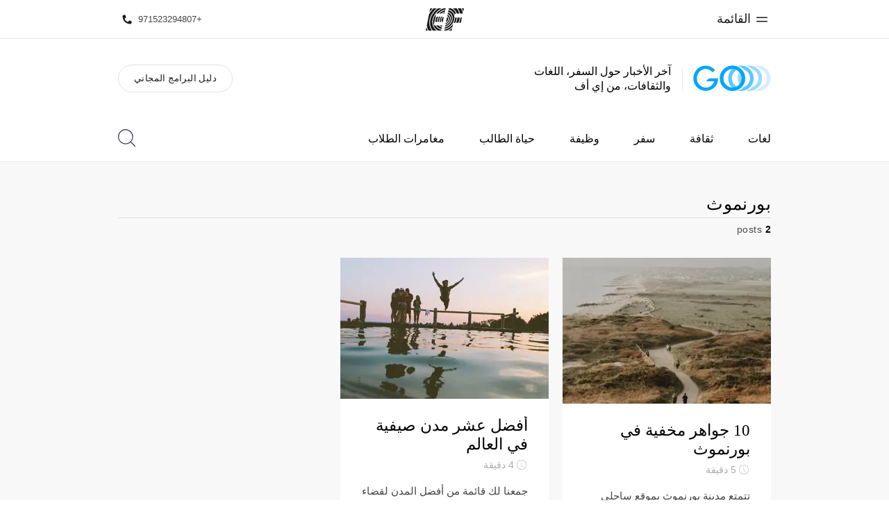

--- FILE ---
content_type: text/html
request_url: https://www.ef.com/wwar/blog/language/tag/bournemouth/
body_size: 12450
content:
<!DOCTYPE html><html lang="ar"><head><meta charSet="utf-8"/><meta name="viewport" content="width=device-width"/><title class="jsx-f40d27ae37dda166">بورنموث ‹ GO Blog | EF Global Site (عربى)</title><link rel="canonical" href="https://www.ef.com/wwar/blog/language/tag/bournemouth/" class="jsx-f40d27ae37dda166"/><meta property="og:locale" content="ar" class="jsx-f40d27ae37dda166"/><meta property="og:type" content="website" class="jsx-f40d27ae37dda166"/><meta property="og:title" content="بورنموث ‹ GO Blog | EF Global Site (عربى)" class="jsx-f40d27ae37dda166"/><meta property="og:site_name" content="GO Blog | EF Global Site (عربى)" class="jsx-f40d27ae37dda166"/><meta property="og:image" content="https://s3-eu-west-1.amazonaws.com/eflanguagesblog/wp-content/uploads/sites/4/2020/02/18144254/Sharing-logo.png" class="jsx-f40d27ae37dda166"/><meta property="og:url" content="https://www.ef.com/wwar/blog/language/tag/bournemouth/" class="jsx-f40d27ae37dda166"/><script async="" src="https://www.ef.com/assetscdn/daskalos/efcwatk.min.js" type="text/javascript"></script><script async="" id="optimizely-script" src="https://www.ef.com/assetscdn/optimizely/24099230963.js"></script><link rel="preload" href="/assetscdn/go706j5dozw8p0p3r573/assets/fonts/34303A_1A_0.woff2" as="font" type="font/woff2" crossorigin="anonymous" class="jsx-f40d27ae37dda166"/><link rel="preload" href="/assetscdn/go706j5dozw8p0p3r573/assets/fonts/EFCircularWeb-Light.woff2" as="font" type="font/woff2" crossorigin="anonymous" class="jsx-f40d27ae37dda166"/><link rel="icon" href="/assetscdn/go706j5dozw8p0p3r573/assets/images/icons/favicon-48.ico" type="image/x-icon" class="jsx-f40d27ae37dda166"/><link rel="dns-prefetch" href="https://a.storyblok.com" class="jsx-f40d27ae37dda166"/><link rel="preconnect" href="https://a.storyblok.com" crossorigin="true" class="jsx-f40d27ae37dda166"/><link rel="preload" href="https://a.storyblok.com/f/61891/x/aa166bd9ab/00.svg" as="image" class="jsx-f40d27ae37dda166"/><link rel="preload" href="https://a.storyblok.com/f/61891/x/45f1f14d07/00.svg" as="image" class="jsx-f40d27ae37dda166"/><link rel="preload" href="/assetscdn/go706j5dozw8p0p3r573/assets/images/logos/go-logo.svg" as="image"/><meta name="next-head-count" content="20"/><link href="/assetscdn/WIBIwq6RdJvcD9bc8RMd/central-media/common/icon.svg" rel="icon" type="image/svg+xml"/><link href="/assetscdn/WIBIwq6RdJvcD9bc8RMd/central-media/common/favicon.png" rel="icon" sizes="48x48" type="image/png"/><link href="/assetscdn/WIBIwq6RdJvcD9bc8RMd/central-media/common/favicon.ico" rel="icon" sizes="48x48" type="image/x-icon"/><link href="/assetscdn/WIBIwq6RdJvcD9bc8RMd/central-media/common/apple-touch-icon.png" rel="apple-touch-icon"/><meta name="build-details" content="EF Language Blog" data-date="2026-01-26T07:36"/><link rel="preload" href="/assetscdn/go706j5dozw8p0p3r573/_next/static/css/2cda416b3e1be933.css" as="style" crossorigin=""/><link rel="stylesheet" href="/assetscdn/go706j5dozw8p0p3r573/_next/static/css/2cda416b3e1be933.css" crossorigin="" data-n-g=""/><link rel="preload" href="/assetscdn/go706j5dozw8p0p3r573/_next/static/css/33a9af9a9208ae64.css" as="style" crossorigin=""/><link rel="stylesheet" href="/assetscdn/go706j5dozw8p0p3r573/_next/static/css/33a9af9a9208ae64.css" crossorigin="" data-n-p=""/><noscript data-n-css=""></noscript><script defer="" crossorigin="" nomodule="" src="/assetscdn/go706j5dozw8p0p3r573/_next/static/chunks/polyfills-c67a75d1b6f99dc8.js"></script><script src="/assetscdn/go706j5dozw8p0p3r573/_next/static/chunks/webpack-dae8a39608cbdff4.js" defer="" crossorigin=""></script><script src="/assetscdn/go706j5dozw8p0p3r573/_next/static/chunks/framework-fae63b21a27d6472.js" defer="" crossorigin=""></script><script src="/assetscdn/go706j5dozw8p0p3r573/_next/static/chunks/main-7b54f93fccdc5834.js" defer="" crossorigin=""></script><script src="/assetscdn/go706j5dozw8p0p3r573/_next/static/chunks/pages/_app-ad3b9672230f3e0f.js" defer="" crossorigin=""></script><script src="/assetscdn/go706j5dozw8p0p3r573/_next/static/chunks/4c25cccf-2c27a050e300bd6a.js" defer="" crossorigin=""></script><script src="/assetscdn/go706j5dozw8p0p3r573/_next/static/chunks/531-5ff0c235b208a2f5.js" defer="" crossorigin=""></script><script src="/assetscdn/go706j5dozw8p0p3r573/_next/static/chunks/216-3e913c5fd5125dd0.js" defer="" crossorigin=""></script><script src="/assetscdn/go706j5dozw8p0p3r573/_next/static/chunks/505-0d8ca3e6bdadfd08.js" defer="" crossorigin=""></script><script src="/assetscdn/go706j5dozw8p0p3r573/_next/static/chunks/pages/%5Bmarket%5D/tag/%5Btag%5D-b97125d2747cd3e5.js" defer="" crossorigin=""></script><script src="/assetscdn/go706j5dozw8p0p3r573/_next/static/mq9mOCNAIr6pkmFpuSUEQ/_buildManifest.js" defer="" crossorigin=""></script><script src="/assetscdn/go706j5dozw8p0p3r573/_next/static/mq9mOCNAIr6pkmFpuSUEQ/_ssgManifest.js" defer="" crossorigin=""></script><style id="__jsx-f40d27ae37dda166">.overlay.jsx-f40d27ae37dda166{visibility:hidden;position:fixed;top:0;left:0;width:100%;height:100%;background:#000;opacity:0;will-change:opacity;-webkit-transition:opacity.35s;-moz-transition:opacity.35s;-o-transition:opacity.35s;transition:opacity.35s}</style></head><body class="rtl"><div id="__next"><header class="customHeader"><div id="cefcom-globalheader" data-clickregion="global-header" data-version="3.5.7" data-cefcom-test="2" class="cefcom-global-header-wrapper
        
         --no-shadow 
        "><div data-clicksubregion="topbar" class="cefcom-top-bar --react
        
        " style="padding-right:0px;margin-right:0px"><div class="cefcom-top-bar__wrapper"><header class="cefcom-top-bar__inner "><div class="cefcom-top-bar__col -left"><a href="#" class="cefcom-top-bar__top-link" data-info="open"><span class="topbar-menu-toggle cefcom-icon -menu"></span><span class="cefcom-top-bar__top-link-text"><span class="label-hidden">أغلق</span><span class="label-visible">القائمة</span></span></a></div><div class="cefcom-top-bar__col -center ef-header__col-logo"><a href="/wwar/" class="cefcom-top-bar__logo"><span style="background-image:url(&#x27;https://a.storyblok.com/f/61891/x/aa166bd9ab/00.svg&#x27;)" class="cefcom-top-bar__logo-black"></span><span style="background-image:url(&#x27;https://a.storyblok.com/f/61891/x/7d00ecae9d/00.svg&#x27;)" class="cefcom-top-bar__logo-white"></span></a></div><div class="cefcom-top-bar__col -right -with-phone" style="padding-right:8px"><a href="tel:00971523294807" class=" cefcom-top-bar__top-link -phone-link" data-info="telephone"><span class="js-topbar-phone cefcom-top-bar__top-link-text">+971523294807</span><span class="js-topbar-phone cefcom-icon -phone"></span></a></div></header><div class="ef-header__top-global-menu"><div class="gc-menu__container"><div class="ef-container"><div class="gc-menu__wrapper"><ul class="gc-topbar__item-group js-gc-topbar-item-group dropdown"><li class="gc-topbar__item"><a href="/wwar/" class="gc-bar-menu-btn" data-short-text="الصفحة الرئيسية"><div class="item-content__wrapper"><span class="item-icon"><svg class="gc-icon gc-bar-btn__icon-home" xmlns="https://www.w3.org/2000/svg" viewBox="0 0 18 23" id="gh-home" width="100%" height="100%"><path d="M.5 9.207V22.5h17V9.207L9 .707l-8.5 8.5z" stroke="#191919"></path></svg></span><p class="item-title">الصفحة الرئيسية</p><div class="item-text__wrapper"><span class="item-text">أهلا بكم في إي أف</span><div class="item-text--hover"></div></div></div></a></li><li class="gc-topbar__item"><a href="/wwar/pg/" class="gc-bar-menu-btn" data-short-text="برامج"><div class="item-content__wrapper"><span class="item-icon"><svg class="gc-icon gc-bar-btn__icon-programmes" xmlns="https://www.w3.org/2000/svg" viewBox="0 0 11 22" id="gh-programmes" width="100%" height="100%"><path d="M3.436.5l-2.863 21h6.99l2.864-21h-6.99z" stroke="#191919"></path></svg></span><p class="item-title">برامج</p><div class="item-text__wrapper"><span class="item-text">شاهد كل ما نقوم به</span><div class="item-text--hover"></div></div></div></a></li><li class="gc-topbar__item"><a href="/wwar/contact/" class="gc-bar-menu-btn" data-short-text="مكاتب "><div class="item-content__wrapper"><span class="item-icon"><svg class="gc-icon gc-bar-btn__icon-offices" xmlns="https://www.w3.org/2000/svg" viewBox="0 0 15 21" id="gh-offices" width="100%" height="100%"><path d="M7.5 1C11.09 1 14 3.985 14 7.667 14 10.12 11.833 14.566 7.5 21 3.167 14.566 1 10.121 1 7.667 1 3.985 3.91 1 7.5 1z" stroke="#191919"></path></svg></span><p class="item-title">مكاتب </p><div class="item-text__wrapper"><span class="item-text">أعثر على مكتب قريب منك</span><div class="item-text--hover"></div></div></div></a></li><li class="gc-topbar__item"><a href="/wwar/about-us/" class="gc-bar-menu-btn" data-short-text="نبذة عنا"><div class="item-content__wrapper"><span class="item-icon"><svg class="gc-icon gc-bar-btn__icon-about-ef" xmlns="https://www.w3.org/2000/svg" viewBox="0 0 22 24" id="gh-about-ef" width="100%" height="100%"><path d="M11 11a5 5 0 1 1 0-10 5 5 0 0 1 0 10zm10 12H1c0-5.523 4.477-10 10-10s10 4.477 10 10z" stroke="#191919"></path></svg></span><p class="item-title">نبذة عنا</p><div class="item-text__wrapper"><span class="item-text">من نحن</span><div class="item-text--hover"></div></div></div></a></li><li class="gc-topbar__item"><a href="//careers.ef.com" class="gc-bar-menu-btn" data-short-text="وظائف"><div class="item-content__wrapper"><span class="item-icon"><svg class="gc-icon gc-bar-btn__icon-careers" xmlns="https://www.w3.org/2000/svg" viewBox="0 0 20 19" id="gh-careers" width="100%" height="100%"><path d="M6.5 6.5v6h-6v6h19V.5h-7v6h-6z" stroke="#191919"></path></svg></span><p class="item-title">وظائف</p><div class="item-text__wrapper"><span class="item-text">إنضم إلى الفريق</span><div class="item-text--hover"></div></div></div></a></li></ul></div></div></div></div><div class="ef-header__top-global-menu-mobile"><section class="gc-layer-global-mobile-nav gc-layer gc-layer-global-mobile-nav--shown"><div class="gc-layer__container"><nav class="gc-global-mobile-nav" id="global-mobile-nav"><ul class="gc-global-mobile-nav__list slide"><li class="gc-global-mobile-nav__item"><a href="/wwar/" class="gc-global-mobile-nav__anchor gc-global-mobile-nav__anchor--"><div class="mobile-menu-content__wrapper"><p class="mobile-menu-title">الصفحة الرئيسية</p><span class="mobile-menu-text">أهلا بكم في إي أف</span></div></a></li><li class="gc-global-mobile-nav__item"><a href="/wwar/pg/" class="gc-global-mobile-nav__anchor gc-global-mobile-nav__anchor--"><div class="mobile-menu-content__wrapper"><p class="mobile-menu-title">برامج</p><span class="mobile-menu-text">شاهد كل ما نقوم به</span></div></a></li><li class="gc-global-mobile-nav__item"><a href="/wwar/contact/" class="gc-global-mobile-nav__anchor gc-global-mobile-nav__anchor--"><div class="mobile-menu-content__wrapper"><p class="mobile-menu-title">مكاتب </p><span class="mobile-menu-text">أعثر على مكتب قريب منك</span></div></a></li><li class="gc-global-mobile-nav__item"><a href="/wwar/about-us/" class="gc-global-mobile-nav__anchor gc-global-mobile-nav__anchor--"><div class="mobile-menu-content__wrapper"><p class="mobile-menu-title">نبذة عنا</p><span class="mobile-menu-text">من نحن</span></div></a></li><li class="gc-global-mobile-nav__item"><a href="//careers.ef.com" class="gc-global-mobile-nav__anchor gc-global-mobile-nav__anchor--"><div class="mobile-menu-content__wrapper"><p class="mobile-menu-title">وظائف</p><span class="mobile-menu-text">إنضم إلى الفريق</span></div></a></li></ul></nav></div></section></div></div></div></div><style>
        .customHeader img {
          max-width: 100%;
        }

        .cefcom-top-bar__inner {
          margin: 0 auto;
        }
        .cefcom-top-bar__col.-left {
          left: 10px;
        }
        .cefcom-top-bar__col.-right {
          right: 10px;
        }

        .cefcom-top-bar__col.-right .cefcom-top-bar__top-link-text {
          font-size: 13px;
        }

        @media (min-width: 768px) {
          .cefcom-top-bar__inner {
            width: 750px;
          }
        }

        @media (max-width: 768px) {
          .cefcom-top-bar__col.-left {
            left: 15px;
          }
          .cefcom-top-bar__col.-right {
            right: 15px;
          }
        }

        @media (min-width: 992px) {
          .cefcom-top-bar__inner {
            width: 960px;
          }
        }
      </style></header><header class="BlogHeader_section__jBtDQ BlogHeader_rtl__kQgrM" data-clickregion="blog-header"><div class="BlogHeader_wrapper__Ql_4m" data-clicksubregion="menu"><div><div class="BlogHeader_siteTitle__fn1p4"><a class="BlogHeader_channelLink__KTeMr" href="/wwar/blog/language/" aria-label="GO Blog" data-info="blog-logo"><img src="/assetscdn/go706j5dozw8p0p3r573/assets/images/logos/go-logo.svg" class="BlogHeader_blogLogo__H3NS0" alt="GO Blog | EF Global Site (عربى)"/></a><div class="tagline BlogHeader_tagline__a_XkN">آخر الأخبار حول السفر، اللغات والثقافات، من إي أف</div></div></div><a class="BlogHeader_hamburger__WMmSO" aria-label="Menu" data-info="open-mobile-menu"><span class="BlogHeader_hamburgerText__tHJ8j">Menu</span><span class="BlogHeader_hamburgerIcon__CKIV_"><span></span></span></a><a href="/wwar/cp/brochure/" class="BlogHeader_brochureBtn__WCYYW button gray" data-info="brochure-link">دليل البرامج المجاني</a></div></header><div class="BlogNavigation_rtl__N7CYK" data-clickregion="blog-navigation"><nav class="BlogNavigation_menuMobile__ArV_m" data-clicksubregion="menu-mobile"><div class="BlogNavigation_menuMobileContainer___Y4o7"><div class="BlogNavigation_menuMobileHeader__cnfOv"><a aria-label="Close" href="#" class="BlogNavigation_menuMobileCloseIcon__pxVKv" data-info="close-mobile-menu"><svg xmlns="http://www.w3.org/2000/svg" viewBox="0 0 512 512" xml:space="preserve"><path d="m479.31 19.999 12.687 12.687L32.69 491.994l-12.686-12.687z"></path><path d="m32.69 19.999 459.307 459.308-12.686 12.687L20.003 32.686z"></path></svg></a></div><ul class="BlogNavigation_menuMobileList__lGvEh "><li><a href="#" class="BlogNavigation_menuMobileLink__QvJwl" data-info="open-topics-menu">Topics<svg xmlns="http://www.w3.org/2000/svg" viewBox="0 0 32 62" xml:space="preserve" class="rightArrowIcon"><path style="fill:none;stroke:#000;stroke-width:4;stroke-linecap:round;stroke-miterlimit:10" d="m1 1 30 30L1 61"></path></svg></a><div class="BlogNavigation_menuMobileTopics__Whnp8 " data-level="2"><div class="BlogNavigation_menuMobileHeader__cnfOv"><a class="BlogNavigation_backButton__C42at" href="#"><svg xmlns="http://www.w3.org/2000/svg" viewBox="0 0 32 62" xml:space="preserve" class="backIcon"><path style="fill:none;stroke:#000;stroke-width:4;stroke-linecap:round;stroke-miterlimit:10" d="M31 61 1 31 31 1"></path></svg>Back</a><a href="#" aria-label="Close" class="BlogNavigation_menuMobileCloseIcon__pxVKv"><svg xmlns="http://www.w3.org/2000/svg" viewBox="0 0 512 512" xml:space="preserve"><path d="m479.31 19.999 12.687 12.687L32.69 491.994l-12.686-12.687z"></path><path d="m32.69 19.999 459.307 459.308-12.686 12.687L20.003 32.686z"></path></svg></a><div class="BlogNavigation_topicHeaderTitle__V89sz"><h2>Topics</h2></div></div><ul class="BlogNavigation_menuMobileList__lGvEh"><li><a class="BlogNavigation_menuMobileLink__QvJwl" href="/wwar/blog/language/topic/language-learning/" data-info="topic-link-language-learning"> <!-- -->لغات<!-- --> </a></li><li><a class="BlogNavigation_menuMobileLink__QvJwl" href="/wwar/blog/language/topic/culture-calling/" data-info="topic-link-culture-calling"> <!-- -->ثقافة<!-- --> </a></li><li><a class="BlogNavigation_menuMobileLink__QvJwl" href="/wwar/blog/language/topic/travel-tips/" data-info="topic-link-travel-tips"> <!-- -->سفر<!-- --> </a></li><li><a class="BlogNavigation_menuMobileLink__QvJwl" href="/wwar/blog/language/topic/career-advice/" data-info="topic-link-career-advice"> <!-- -->وظيفة<!-- --> </a></li><li><a class="BlogNavigation_menuMobileLink__QvJwl" href="/wwar/blog/language/topic/student-life/" data-info="topic-link-student-life"> <!-- -->حياة الطالب<!-- --> </a></li><li><a class="BlogNavigation_menuMobileLink__QvJwl" href="/wwar/blog/language/topic/student-stories/" data-info="topic-link-student-stories"> <!-- -->مغامرات الطلاب<!-- --> </a></li></ul></div></li><li><a class="BlogNavigation_menuMobileLink__QvJwl" href="/wwar/cp/brochure/" data-info="brochure-link"><span>دليل البرامج المجاني</span></a></li><li><div class="BlogNavigation_menuMobileSearchBar__mYiJF"><svg viewBox="0 0 25 25" xmlns="http://www.w3.org/2000/svg" class="searchIconMobile"><path d="M10.795 20.455c-5.334 0-9.659-4.325-9.659-9.66a9.659 9.659 0 0 1 9.66-9.659 9.659 9.659 0 0 1 9.659 9.66c0 5.334-4.325 9.66-9.66 9.66m14.039 3.574-6.023-6.022a10.738 10.738 0 0 0 2.78-7.213C21.59 4.834 16.758 0 10.795 0 4.834 0 0 4.834 0 10.795c0 5.963 4.834 10.796 10.795 10.796 2.777 0 5.3-1.057 7.213-2.78l6.022 6.023a.568.568 0 1 0 .803-.803" fill="#29293D" fill-rule="evenodd"></path></svg><form action="/wwar/blog/language/search/" method="get"><input class="BlogNavigation_menuMobileSearchInput__oLMgv" aria-label="بحث" name="search" type="search" placeholder="بحث"/></form></div></li></ul></div></nav><div class="BlogNavigation_wrapper__dqUUx" data-clicksubregion="menu-desktop"><div class="BlogNavigation_container__c8Q36"><nav class="BlogNavigation_menu__MuNiC"><ul class="BlogNavigation_menuList__0oyQm"><li class="BlogNavigation_menuItem__7alp5"><a href="/wwar/blog/language/topic/language-learning/" class="" data-info="topic-link-language-learning"> <!-- -->لغات<!-- --> </a></li><li class="BlogNavigation_menuItem__7alp5"><a href="/wwar/blog/language/topic/culture-calling/" class="" data-info="topic-link-culture-calling"> <!-- -->ثقافة<!-- --> </a></li><li class="BlogNavigation_menuItem__7alp5"><a href="/wwar/blog/language/topic/travel-tips/" class="" data-info="topic-link-travel-tips"> <!-- -->سفر<!-- --> </a></li><li class="BlogNavigation_menuItem__7alp5"><a href="/wwar/blog/language/topic/career-advice/" class="" data-info="topic-link-career-advice"> <!-- -->وظيفة<!-- --> </a></li><li class="BlogNavigation_menuItem__7alp5"><a href="/wwar/blog/language/topic/student-life/" class="" data-info="topic-link-student-life"> <!-- -->حياة الطالب<!-- --> </a></li><li class="BlogNavigation_menuItem__7alp5"><a href="/wwar/blog/language/topic/student-stories/" class="" data-info="topic-link-student-stories"> <!-- -->مغامرات الطلاب<!-- --> </a></li><li class="BlogNavigation_menuItem__7alp5 BlogNavigation_menuItemMore__eA3oY" style="display:none"><a href="#">المزيد<svg width="10" height="6" xmlns="http://www.w3.org/2000/svg" class="BlogNavigation_arrowDown__wXBQB"><path d="M9.286 0 5 4.245.715 0 0 .707 4.286 4.95 5 5.657l.714-.707L10 .707z"></path></svg></a><ul class="BlogNavigation_menuMore__HUQhY"><li class="BlogNavigation_menuMoreItem__HEmBM hide"><a href="/wwar/blog/language/topic/language-learning/" data-info="topic-link-language-learning"> <!-- -->لغات<!-- --> </a></li><li class="BlogNavigation_menuMoreItem__HEmBM hide"><a href="/wwar/blog/language/topic/culture-calling/" data-info="topic-link-culture-calling"> <!-- -->ثقافة<!-- --> </a></li><li class="BlogNavigation_menuMoreItem__HEmBM hide"><a href="/wwar/blog/language/topic/travel-tips/" data-info="topic-link-travel-tips"> <!-- -->سفر<!-- --> </a></li><li class="BlogNavigation_menuMoreItem__HEmBM hide"><a href="/wwar/blog/language/topic/career-advice/" data-info="topic-link-career-advice"> <!-- -->وظيفة<!-- --> </a></li><li class="BlogNavigation_menuMoreItem__HEmBM hide"><a href="/wwar/blog/language/topic/student-life/" data-info="topic-link-student-life"> <!-- -->حياة الطالب<!-- --> </a></li><li class="BlogNavigation_menuMoreItem__HEmBM hide"><a href="/wwar/blog/language/topic/student-stories/" data-info="topic-link-student-stories"> <!-- -->مغامرات الطلاب<!-- --> </a></li></ul></li></ul><div class="BlogNavigation_searchBar__TgyX6"><svg viewBox="0 0 25 25" xmlns="http://www.w3.org/2000/svg" class="searchIcon"><path d="M10.795 20.455c-5.334 0-9.659-4.325-9.659-9.66a9.659 9.659 0 0 1 9.66-9.659 9.659 9.659 0 0 1 9.659 9.66c0 5.334-4.325 9.66-9.66 9.66m14.039 3.574-6.023-6.022a10.738 10.738 0 0 0 2.78-7.213C21.59 4.834 16.758 0 10.795 0 4.834 0 0 4.834 0 10.795c0 5.963 4.834 10.796 10.795 10.796 2.777 0 5.3-1.057 7.213-2.78l6.022 6.023a.568.568 0 1 0 .803-.803" fill="#29293D" fill-rule="evenodd"></path></svg><form class="BlogNavigation_searchForm__H3jdP" action="/wwar/blog/language/search/" method="get"><input aria-label="بحث" class="BlogNavigation_searchTextField__wdRuM" name="search" type="search" placeholder="بحث" value=""/></form><div class="BlogNavigation_searchIconRight__ozrjX"><svg xmlns="http://www.w3.org/2000/svg" viewBox="0 0 512 512" xml:space="preserve" class="searchCloseIcon" data-info="close-search-bar"><path d="m479.31 19.999 12.687 12.687L32.69 491.994l-12.686-12.687z"></path><path d="m32.69 19.999 459.307 459.308-12.686 12.687L20.003 32.686z"></path></svg><svg xmlns="http://www.w3.org/2000/svg" viewBox="0 0 32 62" xml:space="preserve" class="searchSubmitIcon"><path style="fill:none;stroke:#000;stroke-width:4;stroke-linecap:round;stroke-miterlimit:10" d="m1 1 30 30L1 61"></path></svg></div></div></nav><span class="BlogNavigation_fixedBackground__Pwxbc"></span></div></div><style>
            .searchIcon {
                position: relative;
                cursor: pointer;
                width: 25px;
                height: 25px;
                top: 19px;
            }

            .searchCloseIcon, .searchSubmitIcon {
                position: absolute;
                cursor: pointer;
                width: 25px;
                height: 25px;
            }
            .searchCloseIcon { top: 0; transition: top .2s; }
            .searchSubmitIcon { bottom: 25px; transition: bottom .2s; }

            .submitting .searchCloseIcon {
                top: -25px;
            }

            .submitting .searchSubmitIcon {
                bottom: 0;
            }

            .searchIconMobile {
                width: 20px;
            }

            .rightArrowIcon {
                position: absolute;
                right: 22px;
                margin-top: 2px;
                width: 16px;
                height: 16px;
            }

            .rtl .rightArrowIcon {
                right: inherit;
                left: 22px;
                transform: scaleX(-1);
            }

            .backIcon {
                margin-right: 10px;
                margin-top: -2px;
                width: 14px;
                height: 14px;
            }

            .rtl .backIcon {
                margin-right: 0;
                margin-left: 10px;
                transform: scaleX(-1);
            }
            </style></div><div class="cn-content-area" data-clickregion="archives"><div class="container topic-content-new" data-clicksubregion="articles-list"><div class="title-page"><h1>بورنموث</h1><div class="info"><span><strong>2</strong> <!-- -->posts</span></div></div><div class="posts"><div class="row ListRow_posts__QNpve"><div class="col-sm-4  BlogTeaserArticle_rtl__8FTku BlogTeaserArticle_cardWrapper__LcDB4"><a href="/wwar/blog/language/hidden-gems-bournemouth/" aria-label="10 جواهر مخفية في بورنموث" class="BlogTeaserArticle_overlayLink__CbSAs" data-info="article-link"></a><div class="BlogTeaserArticle_card__4q2W0 BlogTeaserArticle_mini__ei2AO"><div class="lazyload-wrapper "><div class="lazyload-placeholder"></div></div><div class="BlogTeaserArticle_content__SQiyy"><a href="/wwar/blog/language/hidden-gems-bournemouth/" class="BlogTeaserArticle_title__XFnyP" data-info="article-link">10 جواهر مخفية في بورنموث</a><div class="BlogTeaserArticle_meta__lbm8N"><svg width="40" height="40" viewBox="0 0 41 41" xmlns="http://www.w3.org/2000/svg" class="clockIcon"><style>.watch_svg__st0{fill:#818091}</style><g id="watch_svg__Page-1"><g id="watch_svg__EFSET-TABLET" transform="translate(-493 -1025)"><g id="watch_svg__Body" transform="translate(42 375)"><g id="watch_svg__div" transform="translate(80 632)"><g id="watch_svg__watch" transform="translate(371 18)"><path id="watch_svg__Fill-1" class="watch_svg__st0" d="M20.5 1.6c10.4 0 18.9 8.5 18.9 18.9s-8.5 18.9-18.9 18.9c-10.4 0-18.9-8.5-18.9-18.9S10.1 1.6 20.5 1.6m0 38.9c11 0 20-9 20-20s-9-20-20-20-20 9-20 20 9 20 20 20"></path><path id="watch_svg__Fill-3" class="watch_svg__st0" d="M27.3 29.8c.1.1.2.2.4.2.1 0 .3-.1.4-.2.2-.2.2-.5 0-.8l-7.5-7.6V7.8c0-.3-.2-.5-.5-.5s-.5.2-.5.5v13.8c0 .1.1.3.2.4l7.5 7.8z"></path></g></g></g></g></g></svg><span class="BlogTeaserArticle_readingTime__EO8Lp"> <!-- -->5<!-- --> <!-- -->دقيقة<!-- --> </span><span class="BlogTeaserArticle_readingTimeMobile__06Ecc"> <!-- -->5<!-- --> <!-- -->min<!-- --> </span></div><p class="excerpt BlogTeaserArticle_excerpt__bdpV4">تتمتع مدينة بورنموث بموقع ساحلي مثالي على ساحل جنوب إنجلترا، وهناك الكثير أكثر في هذه المدينة السياحية من الرمال والشواطئ (على الرغم من وجود الكثير من...</p></div></div><style>
            .clockIcon {
                width: 14px;
                height: 14px;
                margin-right: 2px;
                top: -1px;
                position: relative;
            }
        </style></div><div class="col-sm-4  BlogTeaserArticle_rtl__8FTku BlogTeaserArticle_cardWrapper__LcDB4"><a href="/wwar/blog/language/top-ten-summer-cities-in-the-world/" aria-label="أفضل عشر مدن صيفية في العالم" class="BlogTeaserArticle_overlayLink__CbSAs" data-info="article-link"></a><div class="BlogTeaserArticle_card__4q2W0 BlogTeaserArticle_mini__ei2AO"><div class="lazyload-wrapper "><div class="lazyload-placeholder"></div></div><div class="BlogTeaserArticle_content__SQiyy"><a href="/wwar/blog/language/top-ten-summer-cities-in-the-world/" class="BlogTeaserArticle_title__XFnyP" data-info="article-link">أفضل عشر مدن صيفية في العالم</a><div class="BlogTeaserArticle_meta__lbm8N"><svg width="40" height="40" viewBox="0 0 41 41" xmlns="http://www.w3.org/2000/svg" class="clockIcon"><style>.watch_svg__st0{fill:#818091}</style><g id="watch_svg__Page-1"><g id="watch_svg__EFSET-TABLET" transform="translate(-493 -1025)"><g id="watch_svg__Body" transform="translate(42 375)"><g id="watch_svg__div" transform="translate(80 632)"><g id="watch_svg__watch" transform="translate(371 18)"><path id="watch_svg__Fill-1" class="watch_svg__st0" d="M20.5 1.6c10.4 0 18.9 8.5 18.9 18.9s-8.5 18.9-18.9 18.9c-10.4 0-18.9-8.5-18.9-18.9S10.1 1.6 20.5 1.6m0 38.9c11 0 20-9 20-20s-9-20-20-20-20 9-20 20 9 20 20 20"></path><path id="watch_svg__Fill-3" class="watch_svg__st0" d="M27.3 29.8c.1.1.2.2.4.2.1 0 .3-.1.4-.2.2-.2.2-.5 0-.8l-7.5-7.6V7.8c0-.3-.2-.5-.5-.5s-.5.2-.5.5v13.8c0 .1.1.3.2.4l7.5 7.8z"></path></g></g></g></g></g></svg><span class="BlogTeaserArticle_readingTime__EO8Lp"> <!-- -->4<!-- --> <!-- -->دقيقة<!-- --> </span><span class="BlogTeaserArticle_readingTimeMobile__06Ecc"> <!-- -->4<!-- --> <!-- -->min<!-- --> </span></div><p class="excerpt BlogTeaserArticle_excerpt__bdpV4">جمعنا لك قائمة من أفضل المدن لقضاء شهور الصيف المبهجة، من الشواطئ الأنيقة إلى المناظر .الساحلية الخلابةميامي، الولايات المتحدةقليل من المدن حول العالم...</p></div></div><style>
            .clockIcon {
                width: 14px;
                height: 14px;
                margin-right: 2px;
                top: -1px;
                position: relative;
            }
        </style></div><div class="col-sm-4 ListRow_empty__rHdoa"></div></div></div></div></div><footer class="BlogFooter_footer__uZ852" data-clickregion="footer"><div class="container"><div class="BlogFooter_content__z86AP"><div><h3>عن جو</h3><p>بكل بساطة مهمتنا أن نفتح الفضاء للعالم عن طريق التعليم: ساعدت إي أف الملايين على تعلم لغة جديدة، و اكتشاف مدن و ثقافات جديدة، و تكوين صداقات مختلفة في جميع أنحاء العالم.</p></div></div><div class="BlogFooter_content__z86AP"><div data-clicksubregion="blog-contact"><p class="BlogContact_phone__Se_59"><a href="tel:+971523294807" data-info="telephone-link">إتصل بنا<!-- --> <!-- -->+971523294807</a></p><p class="BlogContact_brochure__BVocq"><a class="button black rectangle" href="/wwar/cp/brochure/" data-info="brochure-link">دليل البرامج المجاني</a></p><div class="BlogContact_socials__PNnYj"><p class="BlogContact_follow__M0Ix5">تابع إي أف على </p><ul class="BlogContact_list__jIV5O"><li class="BlogContact_twitter__hi_6v"><a href="https://twitter.com/EF" data-info="twitter-link"><svg xmlns="http://www.w3.org/2000/svg" viewBox="0 0 51 41.6" style="enable-background:new 0 0 51 41.6" xml:space="preserve"><path d="M51 5c-1.8.8-3.9 1.4-6 1.6 2.1-1.3 3.9-3.4 4.6-5.8-2 1.2-4.3 2-6.6 2.5-2-2-4.7-3.3-7.7-3.3-5.8 0-10.5 4.7-10.5 10.5 0 .8.1 1.6.3 2.3-8.8-.4-16.5-4.6-21.6-11-.9 1.6-1.4 3.4-1.4 5.3 0 3.7 1.8 6.8 4.7 8.8-1.7-.1-3.4-.5-4.8-1.3v.1C2 19.8 5.7 24 10.5 25c-.9.2-1.8.4-2.7.4-.7 0-1.3-.1-1.9-.2 1.3 4.2 5.2 7.2 9.8 7.3C12 35.3 7.4 37 2.5 37c-.8 0-1.7-.1-2.5-.1 4.7 3 10.2 4.7 16.1 4.7 19.4 0 29.8-16 29.8-29.8v-1.3C47.9 9 49.6 7 51 5z"></path></svg></a></li><li class="BlogContact_facebook__Qu3kd"><a href="https://www.facebook.com/EF/" data-info="facebook-link"><svg viewBox="0 0 34 66" xmlns="http://www.w3.org/2000/svg"><path d="m32.1 35.5 1.5-11.6H22.1v-7.4c0-3.3.9-5.7 5.8-5.7H34V.5c-1-.1-4.7-.5-9-.5-8.9 0-15 5.4-15 15.3v8.6H0v11.6h10v29.7h12V35.4h10v.1h.1Z" fill="#000" fill-rule="nonzero"></path></svg></a></li><li class="BlogContact_instagram__uEyc4"><a href="https://www.instagram.com/efeducationfirst" data-info="instagram-link"><svg viewBox="0 0 54 54" xmlns="http://www.w3.org/2000/svg"><path d="M39.098 0H14.902C6.685 0 0 6.685 0 14.902v24.196C0 47.315 6.685 54 14.902 54h24.196C47.315 54 54 47.315 54 39.098V14.902C54 6.685 47.315 0 39.098 0Zm10.111 39.098c0 5.575-4.536 10.11-10.111 10.11H14.902c-5.575 0-10.11-4.535-10.11-10.11V14.902c0-5.575 4.535-10.11 10.11-10.11h24.196c5.575 0 10.111 4.535 10.111 10.11v24.196Z"></path><path d="M26.947 13.076C19.257 13.076 13 19.34 13 27.04 13 34.737 19.256 41 26.947 41c7.69 0 13.946-6.263 13.946-13.961 0-7.7-6.256-13.963-13.946-13.963Zm0 23.116c-5.042 0-9.145-4.106-9.145-9.154s4.102-9.154 9.145-9.154c5.042 0 9.144 4.106 9.144 9.154s-4.102 9.154-9.144 9.154ZM41.478 9c-.925 0-1.834.375-2.487 1.032a3.544 3.544 0 0 0-1.034 2.494c0 .926.377 1.836 1.034 2.493a3.547 3.547 0 0 0 2.487 1.032c.929 0 1.835-.378 2.491-1.032A3.554 3.554 0 0 0 45 12.526c0-.93-.375-1.84-1.03-2.494A3.535 3.535 0 0 0 41.477 9Z"></path></svg></a></li><li class="BlogContact_linkedin__3vWEK"><a href="https://linkedin.com/company/ef-education-first" data-info="linkedin-link"><svg xmlns="http://www.w3.org/2000/svg" viewBox="0 0 51 51" style="enable-background:new 0 0 51 51" xml:space="preserve"><path d="M.9 16.9h10.5v34H.9v-34zM6.2 0c3.4 0 6.2 2.8 6.2 6.2 0 3.4-2.8 6.2-6.2 6.2S0 9.5 0 6.2C.1 2.7 2.8 0 6.2 0M18.1 16.9h10.1v4.7h.1c1.4-2.7 4.9-5.5 10-5.5C49 16.1 51 23.2 51 32.3v18.6H40.5V34.4c0-4-.1-9.1-5.5-9.1-5.5 0-6.4 4.3-6.4 8.8v16.8H18.1v-34z"></path></svg></a></li><li class="BlogContact_youtube__QE2HK"><a href="https://www.youtube.com/ef" data-info="youtube-link"><svg viewBox="0 0 157 110" xmlns="http://www.w3.org/2000/svg"><g fill-rule="nonzero" fill="none"><path d="M152.764 17.073c-1.82-6.73-7.07-12-13.8-13.8-9.04-3.49-96.6-5.2-122 .1-6.73 1.82-12 7.07-13.8 13.8-4.08 17.9-4.39 56.6.1 74.9 1.82 6.73 7.07 12 13.8 13.8 17.9 4.12 103 4.7 122 0 6.73-1.82 12-7.07 13.8-13.8 4.35-19.5 4.66-55.8-.1-75Z" fill="#000"></path><path fill="#FFF" d="m103.764 54.573-40.8-23.4v46.8z"></path></g></svg></a></li></ul></div></div></div></div></footer><style>
        .posts .row:first-child .col-sm-4:first-child .post-image {
          width: 100%;
          height: 210px;
          float: none;
        }
        .posts .row:first-child .col-sm-4:first-child .excerpt {
          display: block;
        }
      </style><div class="customFooter"><div data-clickregion="global-footer-condensed" data-version="4.6.5" id="cefcom-globalfooter" class="theme-f-light"><footer class="cefcom-footer -condensed "><span></span><div class="cefcom-footer-container"><div data-clicksubregion="footer-section-top" class="cefcom-footer-top"><div class="cefcom-footer-row -y-center -x-center u-mb-xxl"><div class="cefcom-footer-col -s-shrink"><a aria-label="EF logo" href="/wwar/" data-info="home-logo"><span class="cefcom-footer__logo" style="background-image:url(&#x27;https://a.storyblok.com/f/61891/x/fcadb8a134/condensed-footer-logo.svg&#x27;)"></span></a></div></div><div class="cefcom-footer-row cefcom-footer__condensed-links"><ul class="cefcom-list cefcom-footer__list -s-12"><li class="cefcom-list__item"><a href="/wwar/about-us/" class="cefcom-footer__link">نبذة عنا</a></li><li class="cefcom-list__item"><a href="/wwar/contact/" class="cefcom-footer__link">مكاتب إي أف</a></li><li class="cefcom-list__item"><a href="/wwar/pg/" class="cefcom-footer__link">برامج إي أف</a></li><li class="cefcom-list__item"><a href="https://careers.ef.com/" class="cefcom-footer__link">التوظيف في إي أف</a></li></ul></div></div><section data-clicksubregion="footer-section-bottom" class="footer-section-bottom"><div class="cefcom-footer-row cefcom-footer__bottom-links cefcom-toggle-market"><div class="cefcom-footer-col cefcom-footer__toggle-links"></div><div class="cefcom-footer-col cefcom-footer__privacy-links"><ul class="cefcom-list cefcom-footer__list"><li class="cefcom-list__item" data-cy="legal-links"><a href="/wwar/legal/privacy-policy/" class="cefcom-footer__link ">سياسة الخصوصية </a></li><li class="cefcom-list__item" data-cy="legal-links"><a href="/wwar/legal/terms-and-conditions/" class="cefcom-footer__link ">شروط و أحكام البرنامج</a></li><li class="cefcom-list__item" data-cy="legal-links"><a href="/wwar/legal/cookie-policy/" class="cefcom-footer__link ">ملفات تعريف الارتباط </a></li><li class="cefcom-list__item" data-cy="legal-links"><button class="cefcom-footer__link -link-button ot-sdk-show-settings"></button></li><li class="cefcom-list__item" data-cy="copyright-links"><a href="/wwar/legal/contact-us/" class="cefcom-footer__link">.العلامة التجارية وجميع الحقوق محفوظة. © Signum International AG 2026</a></li></ul></div><div class="cefcom-footer__country-popup u-pt-l hidden" data-cy="change-country-popup"><span class="cefcom-footer__close-icon"></span><h5 class="mt">Choose location</h5><div class="cefcom-footer__choose-country-popup-container"><span></span></div></div></div></section></div></footer></div></div><span></span><div class="jsx-f40d27ae37dda166 overlay"></div></div><script id="__NEXT_DATA__" type="application/json" crossorigin="">{"props":{"pageProps":{"market":"wm","blog":"go","language":"ar","rtl":true,"headerData":{"header":{"settings":{"host":"","siteRootSlug":"go-blog","marketCode":"WM","marketNativeName":"Global Site / العربية ","isRtl":true,"isToggleMarket":true,"hideToggleLinks":false,"overrideToggleLinks":false,"languageCode":"ar","fallbackLanguageCode":"Default","googleApiKey":"","environment":"Production","hideStickyHeader":false,"theme":"","hideTopbarMenu":false,"lastUpdated":"Monday, 05 January 2026 05:04 PM","headerType":"topbar","junoMarketCode":"WWA","isClickMapActive":true,"programCode":"go-blog","category":"others","gtmContainerId":"GTM-W8BC3S3","showWrongCountryBanner":false},"topbar":{"logo":{"logos":["https://a.storyblok.com/f/61891/x/aa166bd9ab/00.svg"],"alternativeLogos":["https://a.storyblok.com/f/61891/x/7d00ecae9d/00.svg"],"promotionalLogos":null,"promotionalAltLogos":null,"logoUrl":"/wwar/","altText":"","slug":null},"phoneNumber":{"telephoneNumber":"+971523294807","mobileNumber":"00971523294807","showPopupForNumbers":false,"hidePhoneNumber":false,"phoneNumbersHtml":""},"topbarLinks":[{"anchorSubText":"أهلا بكم في إي أف","cssClass":"home","makeItMobileSticky":false,"anchorText":"الصفحة الرئيسية","shortAnchorText":"الصفحة الرئيسية","anchorUrl":"/wwar/","slug":"ch_home","id":647041334},{"anchorSubText":"شاهد كل ما نقوم به","cssClass":"programmes","makeItMobileSticky":false,"anchorText":"برامج","shortAnchorText":"برامج","anchorUrl":"/wwar/pg/","slug":"ch_pg","id":647041335},{"anchorSubText":"أعثر على مكتب قريب منك","cssClass":"offices","makeItMobileSticky":false,"anchorText":"مكاتب ","shortAnchorText":"مكاتب ","anchorUrl":"/wwar/contact/","slug":"ch_contact","id":647041333},{"anchorSubText":"من نحن","cssClass":"about-ef","makeItMobileSticky":false,"anchorText":"نبذة عنا","shortAnchorText":"نبذة عنا","anchorUrl":"/wwar/about-us/","slug":"ch_about-us","id":647041329},{"anchorSubText":"إنضم إلى الفريق","cssClass":"careers","makeItMobileSticky":false,"anchorText":"وظائف","shortAnchorText":"وظائف","anchorUrl":"//careers.ef.com","slug":"ch_careers","id":647041330}],"labels":[{"text":"المزيد","slug":"more","id":647038791},{"text":"القائمة","slug":"menu","id":647038790},{"text":"الإتصال","slug":"call-us","id":647038777},{"text":"أغلق","slug":"close","id":647038782}],"cities":null,"banner":{"showBanner":false,"banner":null}},"header":{"siteData":{"siteName":null,"siteSubHeading":null,"siteUrl":"","showHamburger":false},"productHeaderLinks":[]}},"menuLinks":null,"welcomeSection":{"countryCodes":null,"serviceLabels":[{"text":"","slug":"welcome-title","id":647049807},{"text":"","slug":"welcome-message","id":647049808},{"text":"Continue","slug":"welcome-cta-text","id":647049809}],"preventClosing":false,"redirectedUrl":""},"cookieBanner":{"showBanner":false,"bannerServiceLabels":[]}},"footerData":{"footer":{"settings":{"host":"","siteRootSlug":"go-blog","marketCode":"WM","marketNativeName":"Global Site / العربية ","isRtl":true,"isToggleMarket":true,"hideToggleLinks":false,"overrideToggleLinks":false,"languageCode":"ar","fallbackLanguageCode":"Default","footerType":"condensed-footer","environment":"Production","theme":"light","hideChangeCountryLink":true,"lastUpdated":"Monday, 12 January 2026 04:09 PM","junoMarketCode":"WWA"},"logo":{"logos":["https://a.storyblok.com/f/61891/x/fcadb8a134/condensed-footer-logo.svg"],"alternativeLogos":["https://a.storyblok.com/f/61891/110x64/a42292520a/condensed-footer-white.png"],"promotionalLogos":null,"promotionalAltLogos":null,"logoUrl":"/wwar/","altText":"","slug":null},"sections":[{"links":[{"anchorText":"نبذة عنا","anchorUrl":"/wwar/about-us/","anchorShortText":"نبذة عنا","relativeAnchorUrl":null,"slug":"footer_about-us"},{"anchorText":"مكاتب إي أف","anchorUrl":"/wwar/contact/","anchorShortText":"مكاتب إي أف","relativeAnchorUrl":null,"slug":"footer_contact"},{"anchorText":"برامج إي أف","anchorUrl":"/wwar/pg/","anchorShortText":"برامج إي أف","relativeAnchorUrl":null,"slug":"footer_pg"},{"anchorText":"التوظيف في إي أف","anchorUrl":"https://careers.ef.com/","anchorShortText":"التوظيف في إي أف","relativeAnchorUrl":null,"slug":"footer_careers"}],"title":"عن إي أف","isEnabled":true}],"legalLinks":[{"anchorText":"سياسة الخصوصية ","anchorUrl":"/wwar/legal/privacy-policy/","anchorShortText":"سياسة الخصوصية ","cssClass":"","relativeAnchorUrl":null,"slug":"footer_legal_privacy-policy"},{"anchorText":"شروط و أحكام البرنامج","anchorUrl":"/wwar/legal/terms-and-conditions/","anchorShortText":"شروط و أحكام البرنامج","cssClass":"","relativeAnchorUrl":null,"slug":"footer-terms-and-conditions"},{"anchorText":"ملفات تعريف الارتباط ","anchorUrl":"/wwar/legal/cookie-policy/","anchorShortText":"ملفات تعريف الارتباط ","cssClass":"","relativeAnchorUrl":null,"slug":"footer_legal_cookie-policy"},{"anchorText":"","anchorUrl":"","anchorShortText":"","cssClass":"ot-sdk-show-settings","relativeAnchorUrl":null,"slug":"footer-cookie-preferences-ot"}],"copyrightLinks":[{"anchorText":".العلامة التجارية وجميع الحقوق محفوظة. © Signum International AG 2026","anchorUrl":"/wwar/legal/contact-us/","anchorShortText":".العلامة التجارية وجميع الحقوق محفوظة. © Signum International AG 2026","relativeAnchorUrl":null,"slug":"footer_legal_contact-us"}],"additionalCopyrightText":"","serviceLabels":[{"text":"عن إي أف","slug":"about-ef","id":647038763},{"text":"Change country or region","slug":"change-country-or-region","id":647038764},{"text":"جہات","slug":"directions---opening-hours","id":647038767},{"text":"استكشف","slug":"discover","id":647038768},{"text":"اقرب مكتب لك","slug":"ef-offices-in-contact-us","id":647038769},{"text":"برامج إي أف حسب عمر الطالب","slug":"ef-programs-by-age","id":647038770},{"text":"Contact Us","slug":"contact-us","id":647038765},{"text":"عرض أكثر","slug":"more","id":647038773},{"text":"عرض جميع المكاتب","slug":"view-all-offices","id":647051452}]},"cookieBanner":{"showBanner":false,"bannerServiceLabels":[]},"breadcrumbs":{"/wm/tag/bournemouth":[{"pageUrl":"/wwar/","anchorText":"Home"},{"pageUrl":"/wwar/blog/","anchorText":"Blog"},{"pageUrl":"/wwar/blog/language/","anchorText":"GO Blog"},{"pageUrl":"/wwar/blog/language/tag/bournemouth/#","anchorText":"بورنموث"}]}},"translations":[{"key":"Search","value":"Search","localValue":"بحث"},{"key":"Authors","value":"Authors","localValue":"المدونون"},{"key":"Student Stories","value":"Student Stories","localValue":"مغامرات الطلاب"},{"key":"Comments","value":"Comments","localValue":"تعليقات"},{"key":"Featured Posts","value":"Featured articles","localValue":"الإعلانات الرئيسية"},{"key":"Most Popular Posts","value":"Most Popular Articles","localValue":"مدة القراءة xx دقيقة"},{"key":"Tags","value":"Tags","localValue":"التصنيفات"},{"key":"Most Popular","value":"Most Popular","localValue":"أكثر المواضيع قراءة"},{"key":"Stories you’ve saved","value":"Stories you’ve saved","localValue":"التدوينات المحفوظة"},{"key":"posts in your bookmark list","value":"articles in your bookmark list","localValue":"تدوينة في قائمة التفضيلات"},{"key":"About EF BLOG","value":"About EF BLOG","localValue":"حول مدونة  إي أف"},{"key":"All EF Programs","value":"All EF Programs","localValue":"برامج إي أف"},{"key":"EF Offices","value":"EF Offices","localValue":"مكاتب إي أف"},{"key":"Careers at EF","value":"Careers at EF","localValue":"التوظيف في إي أف"},{"key":"Free Brochure","value":"Free Brochure","localValue":"دليل البرامج المجاني"},{"key":"posts from across the blog","value":"articles from across the blog","localValue":"مقال في المدونة"},{"key":"Choose a Channel of Interest","value":"Choose a Channel of Interest","localValue":"اختر القسم الذي يهمك"},{"key":"Most Recent Posts","value":"Most Recent Articles","localValue":"أحدث التدوينات"},{"key":"VISIT CHANNEL","value":"VISIT CHANNEL","localValue":"لزيارة القسم"},{"key":"Browse from across the Blog","value":"Browse from across the Blog","localValue":"ابحث عبر المدونة"},{"key":"post","value":"article","localValue":"التدوينات "},{"key":"The latest on travel, languages and culture, by EF","value":"The latest on travel, languages and culture, by EF","localValue":"آخر الأخبار حول السفر، اللغات والثقافات، من إي أف"},{"key":"Bookmark List","value":"Bookmark List","localValue":"قائمة الروابط المحفوظة"},{"key":"More","value":"More","localValue":"المزيد"},{"key":"Call us:","value":"Call us:","localValue":"إتصل بنا"},{"key":"Request brochure","value":"Request brochure","localValue":"دليل البرامج المجاني"},{"key":"Follow EF on:","value":"Follow EF on:","localValue":"تابع إي أف على "},{"key":"Stay Informed","value":"Discover immersive EF language courses abroad. Order our free brochure.","localValue":"يسعدنا التواصل معكم"},{"key":"Receive all the latest news and posts from Innovation Voice straight into your inbox","value":"Get the latest on travel, languages and culture with our newsletter. We send it out once a month and you can opt out anytime.","localValue":"إن كنت من هواة السفر، اللغات و الثقافات الأجنبية فسوف تستمتع بنشرتنا الشهرية- لا تنسى انه يمكنك إلغاء المشاركة متى تشاء!"},{"key":"First Name","value":"First Name","localValue":"الاسم الأول"},{"key":"Last Name","value":"Last Name","localValue":"الإسم العائلي"},{"key":"Type your email address","value":"Your email address","localValue":"عنوان بريدك الإلكتروني"},{"key":"Sign up","value":"Sign me up","localValue":"تسجيل الدخول"},{"key":"By","value":"By","localValue":"عن"},{"key":"min read","value":"min read","localValue":"دقيقة"},{"key":"See all authors","value":"See all authors","localValue":"شاهد كافة المدونين"},{"key":"+ Read more from %s","value":"+ Read more from %s","localValue":"+ إقرأ المزيد من مقالات %s"},{"key":"Share this post","value":"Share this article","localValue":"شارك"},{"key":"Search \u003cb\u003e\"%s\"\u003c/b\u003e across all EF Blogs","value":"Search \u003cb\u003e\"%s\"\u003c/b\u003e across all EF Blogs","localValue":"ابحث عن \u003cb\u003e\"%s\"\u003c/b\u003e من خلال تدوينات إي أف"},{"key":"Featured posts","value":"Our favorites","localValue":"الإعلانات الرئيسية"},{"key":"See all %s posts","value":"See all %s articles","localValue":"للإطلاع على جميع مقالات %s"},{"key":"Get the latest on travel, languages and culture in the GO newsletter","value":"Get the latest on travel, languages and culture in the GO newsletter","localValue":"احصل على أحدث الأخبار عن السفر واللغات والثقافة"},{"key":"Last updated:","value":"Last updated:","localValue":"آخر تحديث:"}],"assetPrefix":"/assetscdn/go706j5dozw8p0p3r573","navigationTopics":[{"title":"Language learning","localTitle":"لغات","slug":"language-learning"},{"title":"Culture","localTitle":"ثقافة","slug":"culture-calling"},{"title":"Travel","localTitle":"سفر","slug":"travel-tips"},{"title":"Career","localTitle":"وظيفة","slug":"career-advice"},{"title":"Student life","localTitle":"حياة الطالب","slug":"student-life"},{"title":"Student stories","localTitle":"مغامرات الطلاب","slug":"student-stories"}],"settings":{"vk":"","_uid":"35e40349-a8dd-44dc-8785-ca41f2e69fc2","about":{"type":"doc","content":[{"type":"heading","attrs":{"level":3},"content":[{"text":"عن جو","type":"text"}]},{"type":"paragraph","content":[{"text":"بكل بساطة مهمتنا أن نفتح الفضاء للعالم عن طريق التعليم: ساعدت إي أف الملايين على تعلم لغة جديدة، و اكتشاف مدن و ثقافات جديدة، و تكوين صداقات مختلفة في جميع أنحاء العالم.","type":"text"}]}]},"intro":"آخر الأخبار حول السفر، اللغات والثقافات، من إي أف","twitter":"https://twitter.com/EF","youtube":"https://www.youtube.com/ef","facebook":"https://www.facebook.com/EF/","linkedin":"https://linkedin.com/company/ef-education-first","component":"blog_settings","instagram":"https://www.instagram.com/efeducationfirst","blog_title":"GO Blog | EF Global Site (عربى)","market_title":"Global Site - العربية","privacy_policy":{"type":"doc","content":[{"type":"paragraph","content":[{"text":"الرجاء الملاحظة أن سرية المعلوماتك الشخصيةالتي تعيطينا اياهاهي من اولوياتنا ","type":"text"},{"text":"لمعرفة المزيد من السياسات الخاصة بنا للمحافظة على سرية بيانات العملاء","type":"text","marks":[{"type":"link","attrs":{"href":"/wwar/legal/privacy-policy/","title":null}}]}]}]},"blog_description":"آخر الأخبار حول السفر، اللغات والثقافات، من إي أف","header_button_link":{"url":"/wwar/cp/brochure/","linktype":"url","fieldtype":"multilink","cached_url":"/wwar/cp/brochure/"},"header_button_text":"دليل البرامج المجاني","logo":"/assetscdn/go706j5dozw8p0p3r573/assets/images/logos/go-logo.svg","default_sharing_image":"https://s3-eu-west-1.amazonaws.com/eflanguagesblog/wp-content/uploads/sites/4/2020/02/18144254/Sharing-logo.png","postNewsletterBanner":"true"},"stage":"production","page":{"url":"https://www.ef.com/wwar/blog/language/tag/bournemouth/","canonical":"https://www.ef.com/wwar/blog/language/tag/bournemouth/","fullSlug":"/wm/tag/bournemouth","slug":"bournemouth","metaTitle":"بورنموث ‹ GO Blog | EF Global Site (عربى)","metaDescription":null,"ogType":"website","ogImage":"https://s3-eu-west-1.amazonaws.com/eflanguagesblog/wp-content/uploads/sites/4/2020/02/18144254/Sharing-logo.png","title":"بورنموث","alternates":[]},"posts":[[{"full_slug":"wm/posts/hidden-gems-bournemouth","content":{"image":{"id":12068678,"alt":"","name":"","focus":null,"title":"","filename":"https://a.storyblok.com/f/112937/568x464/6c2eedcb38/bournemouth_hidden_gems_hero.jpg","copyright":"","fieldtype":"asset"},"title":"10 جواهر مخفية في بورنموث","minutes_reading":5,"excerpt":"تتمتع مدينة بورنموث بموقع ساحلي مثالي على ساحل جنوب إنجلترا، وهناك الكثير أكثر في هذه المدينة السياحية من الرمال والشواطئ (على الرغم من وجود الكثير من"}},{"full_slug":"wm/posts/top-ten-summer-cities-in-the-world","content":{"image":{"id":4852158,"filename":"https://a.storyblok.com/f/112937/568x400/19f4eed52c/summer-cities_square-568x400.jpg","fieldtype":"asset"},"title":"أفضل عشر مدن صيفية في العالم","minutes_reading":4,"excerpt":"جمعنا لك قائمة من أفضل المدن لقضاء شهور الصيف المبهجة، من الشواطئ الأنيقة إلى المناظر .الساحلية الخلابةميامي، الولايات المتحدةقليل من المدن حول العالم"}}]],"numStories":2,"pagination":{"pages":[{"title":1,"href":""}],"currentPage":1,"nextPage":null,"prevPage":null},"tags":[{"title":"Bournemouth","localTitle":"بورنموث","slug":"bournemouth"}]},"__N_SSG":true},"page":"/[market]/tag/[tag]","query":{"market":"wm","tag":"bournemouth"},"buildId":"mq9mOCNAIr6pkmFpuSUEQ","assetPrefix":"/assetscdn/go706j5dozw8p0p3r573","isFallback":false,"gsp":true,"scriptLoader":[]}</script></body></html>

--- FILE ---
content_type: text/javascript
request_url: https://www.ef.com/assetscdn/go706j5dozw8p0p3r573/_next/static/chunks/216-3e913c5fd5125dd0.js
body_size: 2379
content:
(self.webpackChunk_N_E=self.webpackChunk_N_E||[]).push([[216],{2703:function(e,t,o){"use strict";var n=o(414);function emptyFunction(){}function emptyFunctionWithReset(){}emptyFunctionWithReset.resetWarningCache=emptyFunction,e.exports=function(){function shim(e,t,o,i,r,l){if(l!==n){var a=Error("Calling PropTypes validators directly is not supported by the `prop-types` package. Use PropTypes.checkPropTypes() to call them. Read more at http://fb.me/use-check-prop-types");throw a.name="Invariant Violation",a}}function getShim(){return shim}shim.isRequired=shim;var e={array:shim,bigint:shim,bool:shim,func:shim,number:shim,object:shim,string:shim,symbol:shim,any:shim,arrayOf:getShim,element:shim,elementType:shim,instanceOf:getShim,node:shim,objectOf:getShim,oneOf:getShim,oneOfType:getShim,shape:getShim,exact:getShim,checkPropTypes:emptyFunctionWithReset,resetWarningCache:emptyFunction};return e.PropTypes=e,e}},5697:function(e,t,o){e.exports=o(2703)()},414:function(e){"use strict";e.exports="SECRET_DO_NOT_PASS_THIS_OR_YOU_WILL_BE_FIRED"},1216:function(e,t,o){"use strict";var n=function(){function defineProperties(e,t){for(var o=0;o<t.length;o++){var n=t[o];n.enumerable=n.enumerable||!1,n.configurable=!0,"value"in n&&(n.writable=!0),Object.defineProperty(e,n.key,n)}}return function(e,t,o){return t&&defineProperties(e.prototype,t),o&&defineProperties(e,o),e}}(),i=o(7294),r=_interopRequireDefault(i),l=_interopRequireDefault(o(5697)),a=o(4081),s=_interopRequireDefault(o(8315)),u=_interopRequireDefault(o(8282)),f=_interopRequireDefault(o(821));function _interopRequireDefault(e){return e&&e.__esModule?e:{default:e}}var c={top:0,left:0,width:0,height:0},d="data-lazyload-listened",p=[],h=[],m=!1;try{var v=Object.defineProperty({},"passive",{get:function(){m=!0}});window.addEventListener("test",null,v)}catch(e){}var y=!!m&&{capture:!1,passive:!0},checkOverflowVisible=function(e,t){var o=e.ref,n=void 0,i=void 0,r=void 0,l=void 0;try{var a=t.getBoundingClientRect();n=a.top,i=a.left,r=a.height,l=a.width}catch(e){n=c.top,i=c.left,r=c.height,l=c.width}var s=window.innerHeight||document.documentElement.clientHeight,u=window.innerWidth||document.documentElement.clientWidth,f=Math.max(n,0),d=Math.max(i,0),p=Math.min(s,n+r)-f,h=Math.min(u,i+l)-d,m=void 0,v=void 0,y=void 0,b=void 0;try{var g=o.getBoundingClientRect();m=g.top,v=g.left,y=g.height,b=g.width}catch(e){m=c.top,v=c.left,y=c.height,b=c.width}var w=m-f,_=v-d,E=Array.isArray(e.props.offset)?e.props.offset:[e.props.offset,e.props.offset];return w-E[0]<=p&&w+y+E[1]>=0&&_-E[0]<=h&&_+b+E[1]>=0},checkNormalVisible=function(e){var t=e.ref;if(!(t.offsetWidth||t.offsetHeight||t.getClientRects().length))return!1;var o=void 0,n=void 0;try{var i=t.getBoundingClientRect();o=i.top,n=i.height}catch(e){o=c.top,n=c.height}var r=window.innerHeight||document.documentElement.clientHeight,l=Array.isArray(e.props.offset)?e.props.offset:[e.props.offset,e.props.offset];return o-l[0]<=r&&o+n+l[1]>=0},checkVisible=function(e){var t=e.ref;if(t instanceof HTMLElement){var o=(0,s.default)(t);(e.props.overflow&&o!==t.ownerDocument&&o!==document&&o!==document.documentElement?checkOverflowVisible(e,o):checkNormalVisible(e))?e.visible||(e.props.once&&h.push(e),e.visible=!0,e.forceUpdate()):!(e.props.once&&e.visible)&&(e.visible=!1,e.props.unmountIfInvisible&&e.forceUpdate())}},purgePending=function(){h.forEach(function(e){var t=p.indexOf(e);-1!==t&&p.splice(t,1)}),h=[]},lazyLoadHandler=function(){for(var e=0;e<p.length;++e)checkVisible(p[e]);purgePending()},b=void 0,g=null,w=function(e){function LazyLoad(e){!function(e,t){if(!(e instanceof t))throw TypeError("Cannot call a class as a function")}(this,LazyLoad);var t=function(e,t){if(!e)throw ReferenceError("this hasn't been initialised - super() hasn't been called");return t&&("object"==typeof t||"function"==typeof t)?t:e}(this,(LazyLoad.__proto__||Object.getPrototypeOf(LazyLoad)).call(this,e));return t.visible=!1,t.setRef=t.setRef.bind(t),t}return function(e,t){if("function"!=typeof t&&null!==t)throw TypeError("Super expression must either be null or a function, not "+typeof t);e.prototype=Object.create(t&&t.prototype,{constructor:{value:e,enumerable:!1,writable:!0,configurable:!0}}),t&&(Object.setPrototypeOf?Object.setPrototypeOf(e,t):e.__proto__=t)}(LazyLoad,e),n(LazyLoad,[{key:"componentDidMount",value:function(){var e=window,t=this.props.scrollContainer;t&&"string"==typeof t&&(e=e.document.querySelector(t));var o=void 0!==this.props.debounce&&"throttle"===b||"debounce"===b&&void 0===this.props.debounce;if(o&&((0,a.off)(e,"scroll",g,y),(0,a.off)(window,"resize",g,y),g=null),g||(void 0!==this.props.debounce?(g=(0,u.default)(lazyLoadHandler,"number"==typeof this.props.debounce?this.props.debounce:300),b="debounce"):void 0!==this.props.throttle?(g=(0,f.default)(lazyLoadHandler,"number"==typeof this.props.throttle?this.props.throttle:300),b="throttle"):g=lazyLoadHandler),this.props.overflow){var n=(0,s.default)(this.ref);if(n&&"function"==typeof n.getAttribute){var i=1+ +n.getAttribute(d);1===i&&n.addEventListener("scroll",g,y),n.setAttribute(d,i)}}else if(0===p.length||o){var r=this.props,l=r.scroll,c=r.resize;l&&(0,a.on)(e,"scroll",g,y),c&&(0,a.on)(window,"resize",g,y)}p.push(this),checkVisible(this)}},{key:"shouldComponentUpdate",value:function(){return this.visible}},{key:"componentWillUnmount",value:function(){if(this.props.overflow){var e=(0,s.default)(this.ref);if(e&&"function"==typeof e.getAttribute){var t=+e.getAttribute(d)-1;0===t?(e.removeEventListener("scroll",g,y),e.removeAttribute(d)):e.setAttribute(d,t)}}var o=p.indexOf(this);-1!==o&&p.splice(o,1),0===p.length&&"undefined"!=typeof window&&((0,a.off)(window,"resize",g,y),(0,a.off)(window,"scroll",g,y))}},{key:"setRef",value:function(e){e&&(this.ref=e)}},{key:"render",value:function(){var e=this.props,t=e.height,o=e.children,n=e.placeholder,i=e.className,l=e.classNamePrefix,a=e.style;return r.default.createElement("div",{className:l+"-wrapper "+i,ref:this.setRef,style:a},this.visible?o:n||r.default.createElement("div",{style:{height:t},className:l+"-placeholder"}))}}]),LazyLoad}(i.Component);w.propTypes={className:l.default.string,classNamePrefix:l.default.string,once:l.default.bool,height:l.default.oneOfType([l.default.number,l.default.string]),offset:l.default.oneOfType([l.default.number,l.default.arrayOf(l.default.number)]),overflow:l.default.bool,resize:l.default.bool,scroll:l.default.bool,children:l.default.node,throttle:l.default.oneOfType([l.default.number,l.default.bool]),debounce:l.default.oneOfType([l.default.number,l.default.bool]),placeholder:l.default.node,scrollContainer:l.default.oneOfType([l.default.string,l.default.object]),unmountIfInvisible:l.default.bool,style:l.default.object},w.defaultProps={className:"",classNamePrefix:"lazyload",once:!1,offset:0,overflow:!1,resize:!1,scroll:!0,unmountIfInvisible:!1},t.ZP=w},8282:function(e,t){"use strict";Object.defineProperty(t,"__esModule",{value:!0}),t.default=function(e,t,o){var n=void 0,i=void 0,r=void 0,l=void 0,a=void 0,later=function later(){var s=+new Date-l;s<t&&s>=0?n=setTimeout(later,t-s):(n=null,o||(a=e.apply(r,i),n||(r=null,i=null)))};return function(){r=this,i=arguments,l=+new Date;var s=o&&!n;return n||(n=setTimeout(later,t)),s&&(a=e.apply(r,i),r=null,i=null),a}}},4081:function(e,t){"use strict";Object.defineProperty(t,"__esModule",{value:!0}),t.on=function(e,t,o,n){n=n||!1,e.addEventListener?e.addEventListener(t,o,n):e.attachEvent&&e.attachEvent("on"+t,function(t){o.call(e,t||window.event)})},t.off=function(e,t,o,n){n=n||!1,e.removeEventListener?e.removeEventListener(t,o,n):e.detachEvent&&e.detachEvent("on"+t,o)}},8315:function(e,t){"use strict";Object.defineProperty(t,"__esModule",{value:!0}),t.default=function(e){if(!(e instanceof HTMLElement))return document.documentElement;for(var t="absolute"===e.style.position,o=/(scroll|auto)/,n=e;n;){if(!n.parentNode)return e.ownerDocument||document.documentElement;var i=window.getComputedStyle(n),r=i.position,l=i.overflow,a=i["overflow-x"],s=i["overflow-y"];if("static"===r&&t){n=n.parentNode;continue}if(o.test(l)&&o.test(a)&&o.test(s))return n;n=n.parentNode}return e.ownerDocument||e.documentElement||document.documentElement}},821:function(e,t){"use strict";Object.defineProperty(t,"__esModule",{value:!0}),t.default=function(e,t,o){var n,i;return t||(t=250),function(){var r=o||this,l=+new Date,a=arguments;n&&l<n+t?(clearTimeout(i),i=setTimeout(function(){n=l,e.apply(r,a)},t)):(n=l,e.apply(r,a))}}}}]);

--- FILE ---
content_type: text/plain
request_url: https://www.ef.com/g/collect?v=2&tid=G-25YNHDZQQP&gtm=45he61m1v873635213z8831718787za20kzb831718787zd831718787&_p=1769452582202&gcs=G111&gcd=13t3tPt2t5l1&npa=0&dma_cps=syphamo&dma=1&cid=446204095.1769452584&ecid=448850457&ul=en-us%40posix&sr=1280x720&_fplc=0&ur=&frm=0&pscdl=noapi&ec_mode=a&_eu=AAAAAGA&sst.rnd=545292504.1769452583&sst.tft=1769452582202&sst.lpc=42555121&sst.navt=n&sst.ude=1&sst.sw_exp=1&_s=1&tag_exp=103116026~103200004~104527906~104528500~104684208~104684211~105391253~115938465~115938469~116185181~116185182~116682876~116988316~117041587&dp=%2Fblog%2Flanguage%2Ftag%2Fbournemouth%2F&sid=1769452583&sct=1&seg=0&dl=https%3A%2F%2Fwww.ef.com%2Fwwar%2Fblog%2Flanguage%2Ftag%2Fbournemouth%2F&dt=%D8%A8%D9%88%D8%B1%D9%86%D9%85%D9%88%D8%AB%20%E2%80%B9%20GO%20Blog%20%7C%20EF%20Global%20Site%20(%D8%B9%D8%B1%D8%A8%D9%89)&_tu=DA&tfd=4448&richsstsse
body_size: 239
content:
event: message
data: {"send_pixel":["https://ad.doubleclick.net/activity;src=4798542;type=pagevist;cat=visits;ord=1;num=2105817199;gtm=45h91e61l1h1v873635213z8831718787z9844084701za20kzb831718787zd831718787;dc_pre=1;u1=WM;u3=%2Fblog%2F;u6=%2Fblog%2Flanguage%2Ftag%2Fbournemouth%2F;dma=1;dma_cps=syphamo;npa=0;gcs=G111;gcd=13t3tPt2t5l1;pscdl=noapi;auiddc=2046125438.1769452583;tag_exp=103116026~103200004~104527906~104528500~104684208~104684211~105391253~115938465~115938469~116185181~116185182~116682876~116988316~117041587;_tu=DA;s3p=1;_is_sw=0;~oref=https%3A%2F%2Fwww.ef.com%2Fwwar%2Fblog%2Flanguage%2Ftag%2Fbournemouth%2F?"],"options":{}}

event: message
data: {"response":{"status_code":200,"body":""}}

